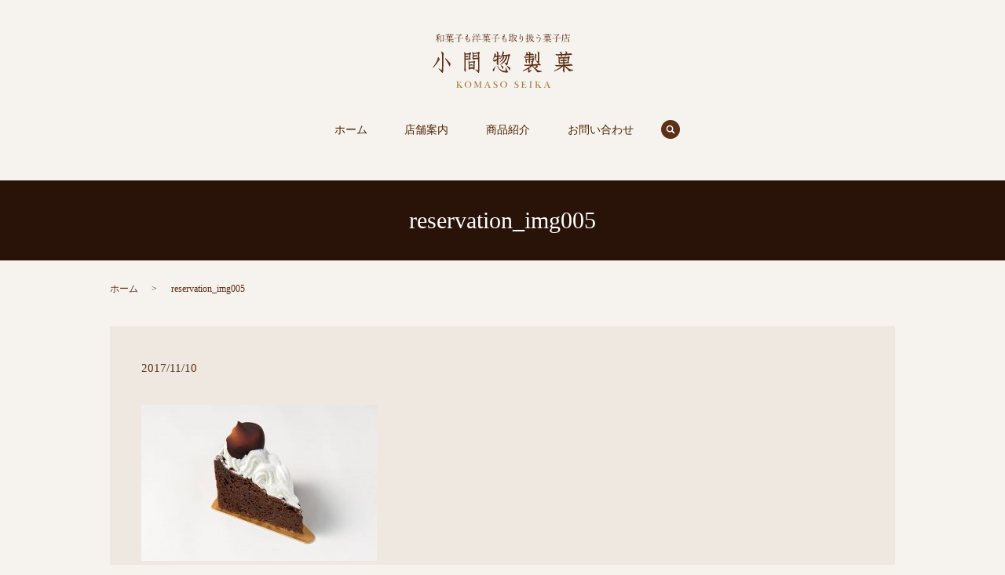

--- FILE ---
content_type: text/html; charset=UTF-8
request_url: https://www.komaso.jp/reservation_img005
body_size: 2536
content:
  <!DOCTYPE HTML>
<html lang="ja" prefix="og: http://ogp.me/ns#">
<head>
  <meta charset="utf-8">
  <meta http-equiv="X-UA-Compatible" content="IE=edge,chrome=1">
  <meta name="viewport" content="width=device-width, initial-scale=1">
  <title>&raquo; reservation_img005</title>
  <link rel='dns-prefetch' href='//s.w.org' />
<link rel='stylesheet' id='contact-form-7-css'  href='https://www.komaso.jp/wp-content/plugins/contact-form-7/includes/css/styles.css?ver=4.9.1' type='text/css' media='all' />
<script type='text/javascript' src='https://www.komaso.jp/wp-content/themes/komaso.jp_theme/assets/js/vendor/jquery.min.js?ver=4.8.25'></script>
<link rel='shortlink' href='https://www.komaso.jp/?p=47' />
  <link rel="stylesheet" href="https://www.komaso.jp/wp-content/themes/komaso.jp_theme/assets/css/main.css?1769655172">
  <script src="https://www.komaso.jp/wp-content/themes/komaso.jp_theme/assets/js/vendor/respond.min.js"></script>
  <script type="application/ld+json">
  {
    "@context": "http://schema.org",
    "@type": "BreadcrumbList",
    "itemListElement":
    [
      {
        "@type": "ListItem",
        "position": 1,
        "item":
        {
          "@id": "https://www.komaso.jp/",
          "name": "小間惣製菓（こまそうせいか）"
        }
      },
      {
        "@type": "ListItem",
        "position": 2,
        "item":
        {
          "@id": "https://www.komaso.jp/reservation_img005/",
          "name": "reservation_img005"
        }
      }
    ]
  }
  </script>


  <script type="application/ld+json">
  {
    "@context": "http://schema.org/",
    "@type": "LocalBusiness",
    "name": "",
    "address": "",
    "telephone": "",
    "faxNumber": "",
    "url": "https://www.komaso.jp",
    "email": "",
    "image": "https://www.komaso.jp/wp-content/uploads/",
    "logo": "https://www.komaso.jp/wp-content/uploads/logo.svg"
  }
  </script>
</head>
<body class="scrollTop">

  <div id="fb-root"></div>
  <script>(function(d, s, id) {
    var js, fjs = d.getElementsByTagName(s)[0];
    if (d.getElementById(id)) return;
    js = d.createElement(s); js.id = id;
    js.src = "//connect.facebook.net/ja_JP/sdk.js#xfbml=1&version=v2.9";
    fjs.parentNode.insertBefore(js, fjs);
  }(document, 'script', 'facebook-jssdk'));</script>

  <header>
    <div class="primary_header">
      <div class="container">
        <div class="row">
                    <div class="title">
                          <a href="https://www.komaso.jp/">
                <object type="image/svg+xml" data="/wp-content/uploads/logo.svg" alt="小間惣製菓（こまそうせいか）"></object>
              </a>
                      </div>
          <nav class="global_nav"><ul><li><a href="https://www.komaso.jp/">ホーム</a></li>
<li><a href="https://www.komaso.jp/shop">店舗案内</a></li>
<li><a href="https://www.komaso.jp/reservation">商品紹介</a></li>
<li><a href="https://www.komaso.jp/contact">お問い合わせ</a></li>

                <li class="gnav_search">
                  <a href="#">search</a>
  <div class="epress_search">
    <form method="get" action="https://www.komaso.jp/">
      <input type="text" placeholder="" class="text" name="s" autocomplete="off" value="">
      <input type="submit" value="Search" class="submit">
    </form>
  </div>
  </li>
              </ul>
              <div class="menu_icon">
                <a href="#menu"><span>メニュー開閉</span></a>
              </div></nav>        </div>
      </div>
    </div>
  </header>

  <main>
              <h1 class="wow" style="">
              reservation_img005            </h1>

    
    <div class="bread_wrap">
      <div class="container gutters">
        <div class="row bread">
              <ul class="col span_12">
              <li><a href="https://www.komaso.jp">ホーム</a></li>
                      <li>reservation_img005</li>
                  </ul>
          </div>
      </div>
    </div>
    <section>
      <div class="container gutters">
        <div class="row">
                    <div class="col span_12 column_main">
                  <article class="row article_detail">
      <div class="article_date">
        <p>2017/11/10</p>
      </div>
      <div class="row">
              <div class="col span_12">
          <p class="attachment"><a href='/wp-content/uploads/reservation_img005.jpg'><img width="300" height="199" src="/wp-content/uploads/reservation_img005-300x199.jpg" class="attachment-medium size-medium" alt="" srcset="https://www.komaso.jp/wp-content/uploads/reservation_img005-300x199.jpg 300w, https://www.komaso.jp/wp-content/uploads/reservation_img005-768x510.jpg 768w, https://www.komaso.jp/wp-content/uploads/reservation_img005.jpg 800w" sizes="(max-width: 300px) 100vw, 300px" /></a></p>
        </div>
            </div>

          </article>

    <div class='epress_pager'>
      <div class="epress_pager_prev">
        <a href="https://www.komaso.jp/reservation_img005" rel="prev">reservation_img005</a>      </div>
      <div class="epress_pager_next">
              </div>
    </div>
                </div>
                  </div>
      </div>
    </section>

  </main>
<section class="footer_logo_wrapper">
  <div class="container">
    <div class="row">
      <div class="col span_12">
        <figure>
          <img src="/wp-content/uploads/logo_ftr.png" alt="和菓子も洋菓子も取り扱う菓子店 小間惣製菓" class="pc-only">
          <img src="/wp-content/uploads/sp_logo_ftr.png" alt="和菓子も洋菓子も取り扱う菓子店 小間惣製菓" class="sp-only">
        </figure>
        <p>
          〒295-0012 千葉県南房総市千倉町南朝夷1209-1<br>
          TEL:<span class="tel">0470-44-2711</span><br>
          営業時間 :08:00〜18:30<br>
          定休日:木曜日
        </p>
      </div>
    </div>
  </div>
</section>
  <footer>
      <div class="row">
      <nav class="col span_7 pc-text-left"><ul><li><a href="https://www.komaso.jp/policy">プライバシーポリシー</a></li>
<li><a href="https://www.komaso.jp/sitemap">サイトマップ</a></li>
</ul></nav>      <div class="col span_5 pc-text-right sp-text-center copyright">
        <p>Copyright &copy; 小間惣製菓（こまそうせいか） All Rights Reserved.</p>
      </div>
    </div>
    <p class="pagetop"><a href="#top"></a></p>
  </footer>

  <script src="https://www.komaso.jp/wp-content/themes/komaso.jp_theme/assets/js/vendor/bundle.js"></script>
  <script src="https://www.komaso.jp/wp-content/themes/komaso.jp_theme/assets/js/main.js?"></script>

  <!-- twitter -->
  <script>!function(d,s,id){var js,fjs=d.getElementsByTagName(s)[0],p=/^http:/.test(d.location)?'http':'https';if(!d.getElementById(id)){js=d.createElement(s);js.id=id;js.src=p+'://platform.twitter.com/widgets.js';fjs.parentNode.insertBefore(js,fjs);}}(document, 'script', 'twitter-wjs');</script>

  <script src="https://d.line-scdn.net/r/web/social-plugin/js/thirdparty/loader.min.js" async="async" defer="defer"></script>

  <script type='text/javascript'>
/* <![CDATA[ */
var wpcf7 = {"apiSettings":{"root":"https:\/\/www.komaso.jp\/wp-json\/contact-form-7\/v1","namespace":"contact-form-7\/v1"},"recaptcha":{"messages":{"empty":"\u3042\u306a\u305f\u304c\u30ed\u30dc\u30c3\u30c8\u3067\u306f\u306a\u3044\u3053\u3068\u3092\u8a3c\u660e\u3057\u3066\u304f\u3060\u3055\u3044\u3002"}}};
/* ]]> */
</script>
<script type='text/javascript' src='https://www.komaso.jp/wp-content/plugins/contact-form-7/includes/js/scripts.js?ver=4.9.1'></script>
</body>
</html>


--- FILE ---
content_type: image/svg+xml
request_url: https://www.komaso.jp/wp-content/uploads/logo.svg
body_size: 23191
content:
<svg id="レイヤー_2" xmlns="http://www.w3.org/2000/svg" viewBox="0 0 179.4 69.3"><style>.st0{fill:#5d3019}.st1{fill:#a0773a}</style><path class="st0" d="M6.9 29.9c.1-.1.4.1.8.7.4.5.7 1 .9 1.6.2.5.2.9 0 1.1-.2.2-.7 1-1.5 2.2-.8 1.2-1.8 2.6-3 4.1-1.2 1.5-2.4 2.9-3.6 4-.2.2-.4.2-.5 0-.1-.1 0-.4.2-.6 1.4-1.9 2.5-3.6 3.4-5.1.9-1.5 1.7-3 2.2-4.3.5-1.3.8-2.4.8-3.3.1-.3.2-.4.3-.4zm4.1-7.2c.1-.2.5-.1 1 .4.5.4 1 .9 1.5 1.4.5.5.6.9.5 1.4-.2.6-.4 2.6-.4 5.8l-.1 10c0 3.4-.1 5.6-.2 6.4-.1.8-.3 1.4-.5 1.7-.4.4-.6.5-.8.3-.3-.3-.9-1-1.7-2-.8-1-1.7-2-2.6-2.9-.2-.1-.4-.4-.4-.5 0-.2 0-.3.2-.3s.5.1.7.2c1 .8 1.9 1.4 2.7 1.8.3.1.5 0 .6-.1.1-.2.2-.8.2-1.8.1-.9.1-2.4.2-4.3v-7.5c0-3.1-.1-5.1-.2-6.2-.1-1.1-.3-2.1-.7-2.9-.1-.5-.1-.8 0-.9zm8.5 11.8l2.7 3c.4.4.5 1 .4 1.6-.1.6-.3 1.3-.5 2s-.4.8-.7.5c-.3-.4-.5-.9-.8-1.5-.4-.9-.9-1.9-1.6-3.1-.6-1.2-1.6-2.6-2.8-4.3-.2-.2-.4-.5-.4-.8-.1-.2 0-.4.1-.5.2-.1.4-.1.5.1 1 .8 2 1.8 3.1 3zm22.8 14.1c0 .5-.3.5-.8-.1s-.8-1.2-1.1-1.7c-.2-.2-.2-.6-.1-1.1.1-.5.1-1.8.1-3.9V27.2c0-.9-.1-2-.2-3.2v-.5c.1-.2.2-.1.5.1.2.2.5.6.8 1.1.1.2.3.5.4.7.2 0 .4-.1.6-.1l1.8-.2 1.6-.2c.5-.1.8-.2 1-.4l.6-.6c.1-.2.4-.2.6 0 .2.2.6.5.8.8.3.3.3.7-.1 1-.3.3-.5.8-.6 1.4-.2 1.7-.3 3.2-.4 4.3l.8.8c.2.3.1.5-.2.6l-2.9.2c-1 .1-1.9.2-2.7.2-.3 0-.6.1-.8.1v3.1c0 5.6.1 8.9.2 9.7.1 1 .1 1.8.1 2.5zm3.6-22.1l-3.1.2h-.5c0 .2-.1.4-.1.6-.1.4-.2.9-.2 1.4h.5c.6-.1 1-.2 1.4-.4.4-.1.7-.1 1 .1.3.2.7.5.9.8.2.3.2.5-.2.5l-1.7.3c-.6.1-1.2.1-1.6.1H42v1.7h1l1.9-.1c.5-.1 1-.2 1.3-.3l.4-4.3c.1-.5-.1-.7-.7-.6zm7.4 18.9c-.1.3-.1.6-.2.8-.1.1-.3.1-.5-.1s-.5-.7-.8-1.1l-.1-.1-1.9.1c-.8-.1-1.4 0-2 0h-.5v.4c-.1 1-.3 1.3-.6.8-.4-.5-.7-1.1-.9-1.5-.1-.2-.2-.5-.1-.8.1-.2.1-.6.2-1.2.1-.5.1-1.4.1-2.5-.1-1.2-.1-2.3-.2-3.1s-.1-1.6-.2-2.3c-.1-.1 0-.2.2-.3.1-.1.3 0 .5.3.2.2.4.5.5.8 0 .1.1.2.1.2H48c.8-.1 1.6-.1 2.2-.1.7-.1 1-.1 1.1-.1.3-.1.6-.3.9-.6.3-.4.6-.4.9-.3.3.2.6.5.9.8.3.3.3.6.1.8-.1.1-.2.3-.3.5-.1.1-.2.8-.2 2.1 0 1.2-.1 2.5-.1 4 0 1.3-.1 2.2-.2 2.5zm-6-7.4c0 .5 0 1 .1 1.6h.6c.6-.1 1-.2 1.4-.4.4-.1.7-.1 1 .1.3.2.6.5.8.8.2.3.2.5-.2.5-.6 0-1.2.1-1.8.1l-1.7.1h-.2v2.4h1.1c.6-.1 1.1-.2 1.5-.4.4-.1.8-.1 1.1.2.1.1.4.3.5.5.1-.1.2-.4.2-.7.1-.5.1-1.4.2-2.7.1-1.2.1-2.1.1-2.7 0-.6-.4-.8-1.3-.6-1.2.1-2.5.2-3.6.2.1.5.2.7.2 1zm3.2-14.5c0-.1 0-.3.2-.3.2-.1.3.1.5.3.2.2.4.5.5.8.1.1.2.3.3.4.3 0 .7-.1 1.3-.1l3.2-.3c.5 0 1-.2 1.2-.5l.7-.7c.2-.1.4-.1.7.1.3.2.7.5.9.7.2.3.3.5.2.7l-.5.7c-.2.3-.3.8-.3 1.6 0 1.5.1 3.6.1 6.4l.1 8.8c0 3-.1 5.2-.2 6.3-.1.7-.2 1.2-.4 1.5-.2.3-.3.4-.5.3-.1-.1-.3-.2-.4-.3-.8-1.1-1.9-2.3-3.3-3.5-.3-.2-.4-.5-.3-.6.1-.1.3-.2.5-.1.8.4 1.5.7 2.2.9.2.1.4.1.5 0 .1-.1.2-.4.3-.9V39c0-1.9-.1-4.1-.1-6.6h-1.5c-.5 0-.9.1-1.2.1-.6.1-1.1.1-1.4.1-.3 0-.6.1-.7.1-.2 0-.5.1-.8.1-.1.8-.3 1-.6.5-.4-.5-.7-1.1-.9-1.6-.1-.2-.1-.4-.1-.6.1-.2.1-.5.2-1 0-.4.1-1.2.1-2.1 0-1-.1-1.9-.2-2.6-.1-.7-.2-1.4-.3-1.9zm2.4 5.8h-.6v1.9h.5l.7-.1c.3 0 .8 0 1.4-.1l1.3-.1c.5 0 .8-.1.9-.1.2 0 .5-.1.7-.2v-4.4c0-.4-.3-.7-.8-.6l-3.6.3c-.5 0-.9.1-1.2.1v1.7h1.6c.5-.1 1-.2 1.4-.3.4-.1.7-.1 1 .1.3.2.6.5.8.9.2.3.2.5-.2.5-.7 0-1.4.1-2.1.1l-1.8.3zm30.8 11.1c0 .4-.2.5-.4.3s-.6-.7-1.1-1.4c-.5-.8-.6-1.3-.4-1.6.1-.2.2-.6.2-1.2V34c-.4.2-.7.4-.9.6-.6.4-1.1.6-1.4.9-.4.2-.9.2-1.5-.1-.5-.3-1-.6-1.2-.8-.2-.2-.2-.4 0-.5.2-.1.7-.3 1.4-.5s1.6-.5 2.5-.8l1.1-.4c0-.6.1-1.2.1-1.8v-1c-.6.1-1.2.1-1.6.2-.5 0-.9.1-1.1.1l-.5.9c-.5.8-1 1.7-1.6 2.3-.1.1-.2.2-.3.1-.1-.1-.1-.3 0-.5.5-1.1.9-2.2 1.2-3.1.2-.9.4-1.8.6-2.6.1-.8.1-1.4.1-1.8 0-.2 0-.3.1-.3.1-.1.4.1.7.4.4.4.7.8 1 1.1.3.4.3.7.2.9-.1.1-.4.5-.6 1 .5-.1 1.2-.2 2-.3v-2.4c0-.5 0-.9-.1-1.2-.1-.4-.2-.7-.4-1-.1-.4-.2-.6-.1-.7.1-.1.3-.1.6.1.3.1.7.5 1.2.9s.7.8.6 1.1c-.1.4-.2.9-.2 1.3v1.7h.3l.9-.2c.4-.1.8 0 1.1.4.4.3.7.7.9 1 .2.3 0 .5-.5.4h-.5l-1.3.1-.9.1v2.3l1.6-.6c.2-.1.4-.2.6-.2.2 0 .3.1.2.3 0 .2-.2.3-.4.4-.8.5-1.5.9-2.1 1.3V39c-.1.6-.1 1.1-.1 1.4zm-5 6.2c-.1.3-.4.6-.5.8l-.5.6c-.3.3-.5.2-.7-.4-.1-.5-.2-1-.2-1.5s.1-.8.3-1c.2-.1.5-.3.7-.5.2-.2.5-.5.7-.9.2-.3.5-.7.6-1 .1-.2.3-.4.3-.6.1-.1.2-.3.3-.5.1-.1.3-.1.3 0 .1.2 0 .5-.1.8-.1.4-.4 1.4-.9 3.1.1.5-.1.8-.3 1.1zm4-5.3c.1-.1.3 0 .5.3 1 1.9 2.2 3.3 3.4 4.1 1.2.8 2.4 1.4 3.5 1.6 1.1.2 1.9.3 2.3.3.5-.1.8-.1.8-.2.1-.1.1-.4.1-.9l-.3-3c-.1-.3-.1-.5.1-.5s.3.1.4.3c1 2.3 1.8 3.8 2.3 4.6.5.8.8 1.3.7 1.4-.1.1-.6.3-1.6.4-.9.1-2.3 0-3.9-.3s-3.2-1.2-4.8-2.5c-1.5-1.3-2.8-3.1-3.7-5.3 0 0 0-.2.2-.3zm12.9-2c-.4.8-.7 1.3-.8 1.5-.2.2-.3.3-.4.3s-.3-.3-.6-.9c-.4-.6-.9-1.4-1.6-2.4-.4-.4-.5-.6-.4-.8.1-.1.3-.1.6.1.8.2 1.3.3 1.5.3h.4c.1 0 .2-.1.2-.3.1-.2.2-.5.4-.9.1-.4.5-1.4.8-2.8.3-1.4.7-2.8.9-4.3 0-.4-.3-.5-.8-.5s-1 .1-1.5.1c.1.2.3.5.5.9.3.6.4 1 .2 1.2-.2.2-.5.6-.7 1.4-.3.7-.8 1.4-1.4 2.3-.6.8-1.2 1.6-1.9 2.2-.6.6-1.4 1.2-2.2 1.8-.8.5-1.6 1-2.3 1.4-.2.1-.4.1-.4 0-.1-.1-.1-.3.1-.5.6-.5 1.3-1 2-1.8.8-.7 1.5-1.5 2.2-2.3.6-.8 1.2-1.8 1.7-2.7.5-.9.8-1.8 1-2.5.1-.5.1-1 .1-1.4-.6 0-1.2.1-1.8.1h-.5c.1.4.3.8.5 1.3s.1.9-.2 1.2c-.1.1-.4.5-.8 1s-.7 1-1.1 1.5c-.4.5-.9 1-1.4 1.4-.6.5-1.2.9-1.9 1.3-.2.1-.3.2-.4.2-.1 0-.2-.1-.2-.2s.1-.3.2-.4c.6-.6 1.3-1.3 1.7-1.9.5-.6 1-1.3 1.4-2 .4-.7.8-1.4 1-2.2.1-.5.3-.9.4-1.3l-1 .1c-.1.2-.2.4-.4.6-.7 1-1.5 2-2.2 2.8-.1.1-.3.1-.4 0-.1-.1-.1-.3 0-.5.8-1.3 1.4-2.6 1.9-3.7.4-1.1.8-2.1 1.1-3.1.2-.9.4-1.7.3-2.3 0-.2.1-.3.1-.4.1-.1.4.1.7.5.4.4.7.8.9 1.3.3.4.3.8.1 1-.1.1-.5.7-.9 1.5-.2.2-.3.5-.5.7.4 0 .9-.1 1.5-.1l4-.2c.7 0 1.2-.1 1.4-.3.2-.2.4-.5.6-.6.2-.2.5-.1.7.1.3.2.6.5.8.8.3.3.3.6 0 .9-.3.2-.7 1.4-1.2 3.5s-1 3.7-1.3 4.8c-.1 1.5-.4 2.5-.7 3.2zm-6.9 1.9c.5.2.9.5 1.1.7.4.3.5.8.4 1.4-.1.5-.2 1-.3 1.3-.1.3-.2.5-.3.5-.1 0-.3 0-.3-.1-.1-.1-.2-.3-.3-.4-.3-.6-.6-1.2-.8-1.8-.3-.6-.7-1.1-1-1.6-.1-.1-.1-.2-.2-.4 0-.1 0-.2.1-.3.1-.1.2-.1.4 0 .3.2.7.4 1.2.7zm8.5 1.1c.6.3 1 .6 1.3.8.3.3.5.7.5 1.1 0 .4 0 .9-.1 1.4-.1.5-.2.9-.3 1.1-.1.2-.4.1-.7-.3-.3-.7-.7-1.5-1.2-2.2-.5-.7-1-1.5-1.6-2.2-.2-.2-.3-.4-.3-.5 0-.2.1-.3.2-.4.1 0 .3 0 .5.1.5.4 1.1.8 1.7 1.1zm26.4 1.9c0 .6-.1 1.4-.1 2.5 0 .3.1.5.2.5s.4 0 .7-.2c.3-.2.9-.6 1.7-1 .2-.2.4-.2.5 0 .1.2.1.3-.1.5-.5.6-1.1 1.2-1.7 1.8l-1.3 1.3c-.1.2-.4.2-.7.1-.3-.1-.6-.4-.8-.7-.2-.2-.3-.4-.2-.6.2-.3.4-.7.4-1.3V45c-2 1.1-4.2 2.1-6.4 2.8h-.5c-.2 0-.2-.2-.2-.4.1-.2.2-.3.4-.4 2.3-1 4.3-2.1 6.1-3.3 1.3-.8 2.4-1.8 3.3-2.7-.7 0-1.5.1-2.2.1l-3.8.2c-.4.1-.9-.1-1.2-.4l-.8-.8c-.2-.2-.3-.4-.2-.4.1-.1.3-.1.6-.1s.8.1 1.3.1c1.6 0 3.2-.1 4.7-.2 1.2-.1 2.2-.1 3.1-.2l-.2-1.5c-.1-.4-.2-.7-.2-.8 0-.1 0-.3.1-.3.1-.1.4 0 .8.3s.7.6 1 .9c.3.3.4.6.3.9v.1c0 .1-.1.2-.1.3l5.9-.4c.4-.1.8-.1 1.2-.2-.1 0-.2-.1-.3-.2-.8-1.1-1.7-2.2-2.6-3.3-.1-.1-.1-.3 0-.4.1-.1.2-.1.4 0 .4.1.7.2 1 .3.2.1.4.1.5.1.1 0 .3-.2.3-.5v-8.5c0-1.2-.1-2-.3-2.5-.2-.4-.2-.8-.2-.9s.3-.1.8.2c.4.3.8.6 1.3 1 .4.4.5.8.3 1.1-.2.4-.3 1.4-.3 2.8v5c0 1.9 0 3.2-.1 4 0 .7-.2 1.3-.4 1.7l.5-.1h.6c.2 0 .5.2.7.4.2.2.5.6.7.9.2.3.2.5.1.6-.1.1-.3.1-.4.1-1.3 0-2.6.1-3.9.1 0 .1.1.2.1.3.1.5.3 1 .3 1.4.1.3-.1.6-.4.8-.1.1-.6.3-1.3.7-.4.2-.8.5-1 .6.6.5 1.1 1 1.6 1.4 1 .9 2.2 1.5 3.5 1.6.7.1 1.3.3 1.9.4.3.1.6.2.8.4s.1.4 0 .5c-.2.2-.4.3-.7.3-1.3.1-2.8.3-4.2.5-.4.1-.7-.1-1-.4-1.9-2.4-4-4.9-6.3-7.5-1.2 1.1-2.4 1.9-3.6 2.7zm-.4-13.6l-2.6.2c-1 .1-1.8.1-2.3.2-.4.1-.8-.1-1-.3-.2-.3-.5-.5-.7-.7-.2-.1-.2-.3-.1-.4.1-.1.3-.1.5-.1l.9.1s0-.1.1-.1c.5-.9.8-1.7 1.1-2.5.3-.7.5-1.4.7-2 .1-.6.1-1.1.1-1.5 0-.2.1-.3.1-.3.1-.1.3.1.6.5.3.3.6.7.8 1.1.2.4.3.7.1.8-.1.1-.3.3-.5.6h.5c.5-.1 1.1-.1 1.8-.2v-.4c0-.4-.1-.7-.2-1.1-.1-.3-.2-.7-.3-1.1-.1-.4-.1-.7.1-.8.1-.1.4 0 .7.3.3.3.7.7 1.2 1.1.5.5.5.9.3 1.3-.1.1-.2.3-.2.5.4 0 .9-.1 1.3-.1.4-.1.8-.2 1.1-.2.3-.1.8.1 1.1.4.3.3.7.7.9 1 .2.3 0 .5-.5.4h-.6l-1.5.1-2 .1v1.6l2.4-.2c.5-.1.9-.2 1.2-.2h.5c.2 0 .4.1.6.4.2.2.4.5.5.7.2.2.2.4.1.5-.1.1-.2.1-.3.1l-2.9.2-2.1.1v1.4l1.9-.1c.5 0 .8-.1 1-.4l.5-.6c.1-.1.4-.1.7.1.3.2.6.5.8.8.2.3.2.6 0 .8-.2.2-.4.6-.5 1-.1.4-.2 1-.4 1.6-.1.7-.3 1.2-.5 1.7s-.4.7-.4.8-.1.1-.2.1-.3-.2-.5-.6c-.2-.4-.8-1.1-1.6-2.2-.2-.2-.3-.4-.2-.5.1-.1.3-.1.5 0 .4.2.8.4 1 .4.2.1.3.1.3.1s.1 0 .1-.1c0 0 .1-.1.1-.3 0-.1.1-.5.2-1 .1-.4-.2-.6-.8-.6l-2.2.1v.8c0 .7 0 1.5-.1 2.3 0 .8-.1 1.3-.1 1.4-.1.4-.3.5-.5.5s-.4-.3-.6-.8l-.7-1.4c-.1-.2 0-.4.1-.6.1-.2.2-.6.2-1.2 0-.3.1-.7.1-1-1.2.1-2.1.2-2.7.2v1.5c0 .3.1.6.1 1V37c0 .6-.2.7-.5.4-.2-.3-.6-.9-1.1-1.8-.1-.1-.1-.3 0-.4.1-.2.1-.5.1-1 0-.4-.1-.8-.1-1.1 0-.4-.1-.8-.1-1.2-.1-.3 0-.5.1-.6.1-.1.3 0 .5.3.1.2.2.5.3.6l3.5-.2v-1.4zm-.2-1.4h.2v-1.6l-1.4.1c-1.1.1-1.8.1-2 .1l-.3.4c-.4.5-.9 1-1.2 1.4l2.3-.2c1.1 0 1.8-.1 2.4-.2zm8.4 13.6c.5-.6.9-1.1 1-1.4.1-.2.2-.4.3-.5l-4.7.1c1 1.1 1.9 2 2.6 2.7.2-.2.5-.6.8-.9zm-.6-15.6c0-.3-.1-.6-.1-.7-.1-.1-.1-.3-.1-.4-.1-.5.1-.7.4-.5.3.2.7.6 1.2 1 .4.4.6.8.4 1.2-.1.2-.1.5-.1.7 0 .2-.1.5-.1.8s-.1.7-.1 1.2c0 .7-.1 1.3-.1 1.7v2c-.1.2-.2.2-.4.1-.2-.2-.5-.5-.7-.9-.3-.4-.5-.7-.5-.9 0-.1 0-.2.1-.4.1-.1.1-.4.1-.8v-4.1zm39.8.4l-.4.7c-.3.5-.5 1-.7 1.2-.1.2-.3.4-.4.5.9-.1 1.9-.1 2.7-.2.5-.1.9-.2 1.1-.4l.6-.6c.1-.2.4-.2.7 0 .3.2.6.6.9.9.3.4.3.8-.1 1.1-.3.4-.6.9-.7 1.5-.2 1.6-.4 3-.5 3.9.3.2.5.5.8.9.3.4.2.6-.2.6-1.6 0-3.2.1-4.9.2h-1.1v1.7l6-.4c.8-.1 1.6-.2 2.2-.4h.7c.2 0 .4.2.7.5.2.2.5.6.7.9.1.4.2.6.1.7-.1.1-.3.1-.4.1l-4.9.1c-1.1 0-2.3 0-3.5.1.2.3.6.6 1 .9.8.7 1.6 1.3 2.1 1.8 1 .9 2.1 1.5 3.4 1.8.7.1 1.6.3 2.5.4.2 0 .5.1.6.2.1.2.1.3 0 .5s-.3.3-.5.3c-1.4.3-2.6.6-3.5.8-.6.1-1.1 0-1.4-.2-1.5-1.6-3.4-3.7-5.7-6V44c0 2.9 0 4.6-.1 5.1 0 .3-.1.5-.2.6-.1.1-.4-.1-.7-.6-.3-.4-.6-.9-.9-1.5-.3-.5-.3-.9-.2-1.2.2-.2.3-.8.3-1.6v-3c-1.1 1-2.4 2-4 3-2.2 1.3-4.5 2.4-7 3.2-.1.1-.3.1-.5.1s-.2-.2-.2-.4c.1-.2.2-.3.4-.4 2.2-1 4.3-2.1 6-3.3 1.1-.8 2.2-1.6 3-2.5l-1.6.1c-1.7.1-3.1.1-3.9.2-.5.1-.9-.1-1.3-.4l-.8-.8c-.2-.2-.3-.4-.2-.5.1-.1.3-.1.6-.1l1.4.1c1.6 0 3.3-.1 4.9-.2l3.3-.2V38l-2 .1-2.2.1c-.1.7-.2.8-.5.4-.4-.5-.8-1.1-1-1.6-.1-.2-.1-.4-.1-.6 0-.2.1-.5.1-1v-2c-.1-1-.2-1.8-.3-2.5-.1-.7-.2-1.3-.3-1.8 0-.1 0-.3.2-.3.1-.1.4 0 .5.3.1.2.4.6.5.8.1.1.2.2.2.3.6 0 1.5 0 2.6-.1 1.3-.1 2.6-.2 3.9-.2h.5l-.1-.1c-.1-.2 0-.4.1-.7l.4-1.7c-.5 0-.9 0-1.4.1l-2.6.1c.1 1.2.1 1.9 0 2.2-.1.3-.3.4-.5.2s-.5-.5-.8-.9c-.3-.4-.4-.9-.3-1.3v-.1h-.6c-1.6.1-2.9.1-3.7.2-.5.1-.9-.1-1.3-.4-.4-.3-.7-.6-.8-.8-.2-.2-.3-.4-.2-.5.1-.1.3-.1.6-.1l1.4.2 4.4-.2v-.2c-.1-.3-.1-.7-.2-.9l-.2-.6c-.2-.4-.4-.8-.4-1.2-.1-.3 0-.5.2-.4.2 0 .8.3 1.5.7.7.4 1 .8 1 1.3-.1.2-.1.5-.1 1v.3c.8 0 1.6-.1 2.2-.1.8-.1 1.6-.1 2.3-.1.1-.5.1-.9.2-1.3 0-.7 0-1.1-.1-1.5v-.6c0-.2.1-.2.3-.2.1.1.6.4 1.2 1.1.7.6.9 1.2.6 1.6-.1.1-.3.3-.4.6l2.3-.2c.8-.1 1.5-.2 2.1-.4h.6c.2 0 .5.2.7.5.2.2.4.5.7.9.2.4.2.6.1.7-.1.1-.3.1-.4.1l-4.6.1c-1 .2-1.8.2-2.5.3zm-3.9 5.7v-1.7l-1.6.1-2.9.2v.3c0 .7.1 1.6.2 2.5 0 .7.1 1.3.1 2 1 0 2.3-.1 3.9-.1h.3v-1.7c-.2 0-.5.1-.7.1-.4 0-.8.1-1 .1-.6.1-1 0-1.3-.3-.2-.2-.5-.6-.8-.9-.2-.3-.1-.4.4-.4.7 0 1.4 0 2-.1.6 0 1.1-.1 1.4-.1zm1.5 1.5v1.7c1-.1 1.9-.1 2.7-.1.4-.1.9-.1 1.3-.3l.4-4c.1-.4-.2-.6-.8-.6l-3.6.2v1.6h.2c.6 0 1.1-.1 1.4-.2.4-.1.7 0 1 .2.2.2.5.5.8.9.3.3.1.5-.5.6-.6.1-1.2.1-1.8.1-.5-.1-.8-.1-1.1-.1zM5.4 4.2H3.9l-.1-.4h2.4v-2c-1.4.3-2 .4-2.1.4-.1 0-.2 0-.2-.1s0-.1.7-.3C6.1 1.3 7.2.8 8.3.2l.8.6c.1.1.1.2.1.3 0 .1-.1.2-.3.2h-.3c-.8.2-1 .2-1.6.4v2.2h.9l.6-.7.8.6c.1 0 .2.1.2.2s-.1.2-.3.2H7v1.3c1.1.4 1.7 1 1.7 1.5 0 .3-.3.6-.5.6-.2-.1-.2-.1-.4-.8-.2-.3-.5-.7-.8-1v4.9c0 .1-.1.2-.2.2s-.4.1-.4.1c-.1 0-.1 0-.1-.2V6.3c-.6.7-.9 1-1.5 1.6-.6.6-.9.9-1 .9 0 0-.1 0-.1-.1 0 0 .1-.2.3-.4 1-1.2 1.7-2.5 2.1-4.1h-.7zm5.3-1.8h2.5l.4-.5.8.7c.1.1.2.2.2.3s0 .2-.2.2l-.2.1v6.4c0 .2 0 .2-.2.3s-.3.1-.4.1c-.2 0-.2-.1-.2-.2v-1h-2.6v1.5c0 .2-.3.4-.6.4-.1 0-.2-.1-.2-.2V1.8l.7.6zm2.6 6.1V2.7h-2.6v5.8h2.6zm5-.9c-.7 0-1.1 0-2.2.1l-.1-.4 2.4.1h2.8V6.1h-2.3v.4c0 .2-.3.3-.6.3-.1 0-.1 0-.1-.1V2.6l.8.5h.4V1.9h-3.3l-.1-.4h3.4V0l.9.1c.2 0 .3.1.3.2s-.1.2-.2.2l-.3.2v.9h2.3V0l.9.1c.1 0 .2.1.2.2s-.1.2-.2.2l-.3.2v.9h2l.7-.8 1 .7c.1 0 .1.1.1.2s-.1.2-.1.2h-3.6v1.2h.9l.3-.5.7.7c.1.1.1.1.1.2 0 0 0 .1-.1.1l-.3.1v2.6c0 .2-.2.3-.6.3-.1 0-.1 0-.1-.1v-.4h-2.3v1.2H25l.7-.7 1 .8c.1 0 .1.1.1.2s0 .1-.1.1h-4.6c1.1 1.1 2.7 1.8 5 2.3l-.1.1-.4.3-.4.4c-2-.7-3.1-1.5-4.4-3v2.8c0 .2 0 .3-.2.3-.1 0-.3.1-.3.1-.1 0-.2-.1-.2-.2V8.1c-.7.6-2 1.5-2.8 1.9-.7.4-1.6.8-1.8.8-.1 0-.1 0-.1-.1s0-.1.1-.1c1.4-.6 3.1-1.9 4-3h-2.2zm2.8-3.1V3.4h-2.3v1.1h2.3zm0 1.3v-1h-2.3v1.1h2.3zm1.4-2.7V1.9h-2.3v1.2h2.3zm1.6 1.4V3.4h-2.3v1.1h2.3zm0 1.3V4.7h-2.3v1.1h2.3zm3.8-.3c1.2.1 1.7.1 2.4.1h2.6V3.3l.7.1c.8-.9 1.2-1.3 1.7-2h-5.6l-.2-.4c1.1 0 1.5.1 2.1.1h3.8l.6-.6 1 .8c.1.1.2.2.2.3 0 .1-.1.2-.4.2h-.6c-1 .9-1.2 1-2.2 1.7.1.1.2.1.2.2s-.1.2-.2.3l-.1.1v1.5H37l.8-.9 1.1.8c.1 0 .1.1.1.2s-.1.1-.2.1h-4.9V10c0 .3-.1.4-.4.6-.3.2-.4.2-.5.2-.1 0-.2-.1-.2-.3v-.2l-.3-.1-1.1-.3v-.2h1.3c.3 0 .3 0 .3-.3V5.9h-2.6c-.5 0-.9 0-2.2.1l-.3-.5zM44 6.7c.3 0 .5 0 .6-.1h.1s.2.1.3.3c.1.1.1.2.1.3 0 .2-.2.3-.5.3-.5 0-.8 0-1.3-.1V8c0 1.2.6 1.9 1.7 1.9 1 0 1.6-.6 1.6-1.5 0-.7-.2-1.4-.6-1.9-.2-.2-.6-.7-.8-.9-.1 0-.1-.1-.1-.1s0-.1.1-.1.6.3.9.6c.9.8 1.4 1.6 1.4 2.5 0 1.2-.9 2-2.3 2-.6 0-1.2-.2-1.7-.6-.4-.4-.7-1-.7-1.8 0-.3 0-.5.1-.9-.8-.2-1.2-.6-1.2-1.1 0-.4.2-.8.6-1.1.2-.2.5-.3 1.2-.7 0-.1 0-.2.1-.3-.9-.3-1.2-.4-1.5-.8-.2-.2-.2-.4-.2-.7 0-.1 0-.1.1-.1 0 0 .1 0 .1.1 0 .3.7.6 1.7.9 0-.1.1-.3.1-.5 0-.1 0-.2.1-.3v-.7c0-.5-.2-.8-.7-.9 0-.1.4-.2.6-.2.2 0 .6.2.8.4.3.2.4.4.4.6 0 .2 0 .3-.3.8-.2.5-.3.7-.5 1.1h.5c.2 0 .2 0 .3.2.1.1.2.3.2.4 0 .2-.1.2-.4.2-.3 0-.5 0-1 .2-.3 1.3-.3 1.3-.4 2.1.2-.1.3-.1.5-.1zm-.5-1.9c-.8.5-1.1.8-1.1 1.2 0 .3.2.4.7.6.1-.3.3-1.3.4-1.8zm7 2.7l.9.1 2.8-5.7.2.1-.4 1h3.6c.4-1.1.6-1.8.9-2.8l1 .4c.1 0 .2.1.2.2s-.1.2-.2.2l-.2.1c-.6.8-.7 1-1.3 1.9h1.4l.6-.7.8.6c.2 0 .2.1.2.2s-.1.2-.2.2h-3.3v2.1h1.6l.6-.7.8.6c.1.1.1.1.1.2s-.1.1-.2.1h-3v2.1h2l.9-.7.9.7c.1.1.1.1.1.2s0 .1-.2.1h-3.6v2.5c0 .2-.3.4-.6.4-.1 0-.2-.1-.2-.2V8h-1.3c-.7 0-1.2 0-2.2.1l-.2-.4c1.2.1 1.7.1 2.4.1h1.3V5.6H54l-.2-.4c.9 0 1.2.1 2.1.1h.8v-2h-2.8l-1.7 4.5c-.1.2-.1.4-.1.6 0 .2 0 .2.2 1.2v.4c0 .5-.2.7-.6.7-.2 0-.3 0-.4-.2-.1-.1-.1-.3-.1-.4 0 0 .1-.4.2-1v-.3c0-.3-.1-.6-.2-.8-.1-.1-.2-.2-.7-.4v-.1zm0-4.4c.6.1.9.2 1.3.5.3.3.5.6.5.9 0 .3-.2.5-.5.5-.1 0-.3-.1-.3-.2s0-.1-.3-.8c-.1-.4-.3-.6-.7-.9zm.9-2.7c.7.1 1 .2 1.4.5.3.2.5.6.5.9 0 .3-.2.5-.5.5-.1 0-.2 0-.3-.1-.1-.1-.1-.1-.3-.7-.1-.3-.4-.6-.8-.9V.4zm3.2-.2c1.2.4 2 1.2 2 1.9 0 .3-.2.6-.5.6-.1 0-.2 0-.3-.1-.1-.1-.1-.1-.3-1-.1-.4-.4-.9-.9-1.3V.2zm10.5 7.4c-.7 0-1.1 0-2.2.1l-.1-.4 2.4.1H68V6.1h-2.3v.4c0 .2-.3.3-.6.3-.1 0-.1 0-.1-.1V2.6l.9.5h.4V1.9H63l-.1-.4h3.4V0l.9.1c.2 0 .3.1.3.2s-.1.2-.2.2l-.3.2v.9h2.3V0l.9.1c.1 0 .2.1.2.2s-.1.2-.2.2l-.2.2v.9h2l.7-.8 1 .7c.1 0 .1.1.1.2s-.1.2-.1.2H70v1.2h.9l.3-.5.7.7c.1.1.1.2.1.2s0 .1-.1.1l-.3.1v2.6c0 .2-.2.3-.6.3-.1 0-.1 0-.1-.1v-.4h-2.3v1.2h3.2l.7-.7 1 .8c.1 0 .1.1.1.2s0 .1-.1.1H69c1.1 1.1 2.7 1.8 5 2.3l-.1.1-.4.3-.4.4c-2-.7-3.1-1.5-4.4-3v2.8c0 .2 0 .3-.2.3-.1 0-.3.1-.3.1-.1 0-.2-.1-.2-.2V8.1c-.7.6-2 1.5-2.8 1.9-.7.4-1.6.8-1.8.8-.1 0-.1 0-.1-.1s0-.1.1-.1c1.4-.6 3.1-1.9 4-3h-2.3zm2.8-3.1V3.4h-2.3v1.1h2.3zm0 1.3v-1h-2.3v1.1h2.3zm1.4-2.7V1.9H67v1.2h2.3zM71 4.5V3.4h-2.3v1.1H71zm0 1.3V4.7h-2.3v1.1H71zm3.8-.3c1.2.1 1.7.1 2.4.1h2.6V3.3l.7.1c.8-.9 1.2-1.3 1.7-2h-5.6l-.2-.4c1.1 0 1.5.1 2.1.1h3.8l.6-.6.9.8c.1.1.2.2.2.3 0 .1-.1.2-.4.2H83c-1 .9-1.2 1-2.2 1.7.2.1.2.2.2.3 0 .1-.1.2-.2.2l-.1.1v1.5h3.1l.8-.9 1.1.8c.1 0 .1.1.1.2s-.1.1-.2.1h-4.9V10c0 .3-.1.4-.4.6-.3.2-.4.2-.5.2-.1 0-.2-.1-.2-.3v-.2l-.3-.1-1.1-.3v-.2h1.3c.3 0 .3 0 .3-.3V5.9h-2.6c-.5 0-.9 0-2.2.1l-.2-.5zm16 1.2c.3 0 .5 0 .6-.1h.1s.2.1.3.3c.2 0 .2.1.2.2 0 .2-.2.3-.5.3-.5 0-.8 0-1.3-.1v.6c0 1.2.6 1.9 1.7 1.9 1 0 1.6-.6 1.6-1.5 0-.7-.2-1.4-.6-1.9-.2-.2-.6-.7-.8-.9-.1 0-.1-.1-.1-.1s0-.1.1-.1.6.3.9.6c.9.8 1.4 1.6 1.4 2.5 0 1.2-.9 2-2.3 2-.6 0-1.2-.2-1.7-.6-.4-.4-.7-1-.7-1.8 0-.3 0-.5.1-.9-.8-.1-1.2-.4-1.2-.9 0-.4.2-.8.6-1.1.2-.2.5-.3 1.2-.7 0-.1 0-.2.1-.3-.9-.3-1.2-.4-1.5-.8-.2-.2-.2-.4-.2-.7 0-.1 0-.1.1-.1 0 0 .1 0 .1.1 0 .3.7.6 1.7.9 0-.1.1-.3.1-.5 0-.1 0-.2.1-.3.1-.5.1-.7.1-.9 0-.5-.2-.8-.7-.9 0-.1.4-.2.6-.2.2 0 .6.2.8.4.3.2.4.4.4.6 0 .2 0 .3-.3.8-.2.5-.3.7-.5 1.1h.5c.2 0 .2 0 .3.2.1.1.2.3.2.4 0 .2-.1.2-.4.2-.3 0-.5 0-1 .2-.3 1.3-.3 1.3-.4 2.1h.3zm-.5-1.9c-.8.5-1.1.8-1.1 1.2 0 .3.2.4.7.6.1-.3.3-1.3.4-1.8zm6.9 3.5c.7 0 .8 0 1.3-.1v-7h-1.1l-.1-.4h5.4l.7-.8.9.8c.1 0 .1.1.1.2s0 .1-.1.1H102v1.2h4.3l.4-.5.9.8c.1.1.1.1.1.2s-.1.2-.2.2l-.3.1c-.5 1.6-1.2 3.2-1.9 4.3.6.8 1.6 1.4 2.8 2-.6.3-.8.4-1 .8-1-.7-1.5-1.2-2.3-2.2-.6.8-1.3 1.5-2.1 2-.3.2-.5.3-.6.3-.1 0-.1 0-.1-.1 0 0 0-.1.1-.1.8-.6 1.6-1.6 2.3-2.7-.7-1.1-1.1-2.6-1.4-4.9h-1.2v7.8c0 .2 0 .2-.2.3-.2.1-.3.1-.4.1s-.2 0-.2-.2V8c-1.4.6-1.9.7-3.1 1.1v.2c0 .2-.1.3-.2.3s-.1 0-.2-.1l-.3-1.2zm4.1-5.1v-2h-2v1.9h2zm0 2.2v-2h-2v2h2zm-2 2.6c.8-.2 1-.2 2-.4V5.7h-2V8zm4.4-5.3c.2 1.8.8 3.5 1.3 4.2.6-1.2 1.1-2.8 1.5-4.2h-2.8zm9 1.5c-.4.7-.6 1.4-.6 2 0 .2 0 .5.1.6V7c0 .3-.2.5-.4.5-.4 0-.7-.8-.7-1.9 0-.8.1-1.5.4-2.6.2-.9.3-1.2.3-1.4 0-.3-.4-.6-.8-.7h-.1c0-.1.4-.2.7-.2.3 0 .6.1.9.4.2.2.3.3.3.5s0 .3-.3.6c-.5.6-1 2.2-1 2.9 0 .1 0 .2.1.2s.1-.1.2-.2c.1-.3.5-1 .7-1.2.4-.6.9-.9 1.4-.9 1 0 1.6 1.1 1.6 3.1 0 1.9-.9 3.4-2.4 4.2-.5.3-1.3.5-1.6.5-.1 0-.2-.1-.2-.2l.1-.1c.5 0 1.2-.4 1.7-.8 1.1-.9 1.6-2.2 1.6-4 0-1.6-.3-2.4-.9-2.4-.3 0-.7.3-1.1.9zm8 1.8V3.3H119l-.1-.3h1.8V.1l.9.1c.2 0 .3.1.3.3 0 .1-.1.2-.2.3l-.3.2v2h.3l.7-.7.8.7.1.1c0 .1 0 .1-.1.1h-1.8v2.4l2-.8.1.2-2.1 1.2v3.9c0 .3-.1.4-.4.7-.2.1-.3.2-.3.2-.1 0-.2-.1-.2-.2 0-.2-.1-.2-.3-.3l-1.1-.3v-.3h1c.1 0 .3 0 .4-.1.1 0 .1-.1.1-.3V6.7l-.6.3-.1.3c0 .1-.1.2-.2.2s-.1 0-.2-.1l-.7-.8 1.9-.6zm2.2-4.7l-.1-.4h3.6l.3-.5.7.7c.1.1.1.1.1.2l-.1.1-.3.1-.4 2.3h1.4l.3-.5.7.7c.1.1.1.1.1.2s-.1.1-.2.2l-.3.1c-.6 1.7-1 2.7-1.7 3.6.8.6 1.7 1.1 3.1 1.6-.4.2-.6.3-1 .8-.9-.4-1.8-1.1-2.6-1.8-.9.8-1.4 1.2-2.4 1.5-.5.2-.9.3-1.1.3-.1 0-.1 0-.1-.1s0-.1.5-.3c1.1-.5 2.1-1.2 2.6-1.9-.7-.8-1.1-1.6-1.5-3.2-.2 1.7-.5 2.8-1.3 3.9-.5.6-1.4 1.5-1.6 1.5 0 0-.1 0-.1-.1 0 0 0-.1.1-.1 1.6-1.8 2.3-3.5 2.3-6.3V1.1l-1 .2zm3.7 2.9l-.1.7c0 .2-.1.3-.2.3h-.3c-.1 0-.3-.1-.2-.2l.6-3.8h-1.7v2c.1 1.8.8 3.4 1.9 4.5.6-.9 1.1-2 1.5-3.6h-1.5zm6.1 0c0 .4.3.7.6.7.2 0 .3 0 .8-.3 1-.5 1.5-.7 2-.7 1 0 1.8.9 1.8 2.3 0 1.8-.9 3.2-2.7 4.1-.4.2-1.7.6-1.9.6-.1 0-.1 0-.1-.1s0-.1.2-.1c.6-.2 1.5-.6 2.1-1.1 1-.8 1.6-2.1 1.6-3.4 0-1.2-.4-1.9-1.1-1.9-.5 0-1.2.4-1.9 1.1-.3.4-.5.5-.7.5-.4 0-.9-.6-.9-1.1 0-.3.2-.7.3-.7-.1 0 0 0-.1.1.1-.1.1 0 0 0zm1.2-3.1c0-.2 0-.3.1-.3v.1c0 .1 0 .2.1.3.3.4.7.6 1.5.6h.6c.2 0 .3.1.3.2.1.2.2.4.2.5 0 .1-.1.2-.3.2h-.8c-.6 0-.9.1-1.4.3h-.1s.2-.2.8-.6c-.5-.1-1-.7-1-1.3zm9.3 6.5c-.7 0-1.1 0-2.2.1l-.1-.4 2.4.1h2.8V6.1h-2.3v.4c0 .2-.3.3-.6.3-.1 0-.1 0-.1-.1V2.6l.9.5h.4V1.9h-3.3l-.1-.4h3.4V0l.9.1c.2 0 .3.1.3.2s-.1.2-.2.2l-.4.2v.9h2.3V0l.9.1c.1 0 .2.1.2.2s-.1.2-.2.2l-.2.2v.9h2l.7-.8 1 .7c.1 0 .1.1.1.2s-.1.2-.1.2H148v1.2h.9l.3-.5.7.7c.1.1.1.1.1.2 0 0 0 .1-.1.1l-.3.1v2.6c0 .2-.2.3-.6.3-.1 0-.1 0-.1-.1v-.4h-2.3v1.2h3.2l.7-.7 1 .8c.1 0 .1.1.1.2s0 .1-.1.1H147c1.1 1.1 2.7 1.8 5 2.3l-.1.1-.4.3-.4.4c-2-.7-3.1-1.5-4.4-3v2.8c0 .2 0 .3-.2.3-.1 0-.3.1-.3.1-.1 0-.2-.1-.2-.2V8.1c-.7.6-2 1.5-2.8 1.9-.7.4-1.6.8-1.8.8-.1 0-.1 0-.1-.1s0-.1.1-.1c1.4-.6 3.1-1.9 4-3h-2.2zm2.8-3.1V3.4h-2.3v1.1h2.3zm0 1.3v-1h-2.3v1.1h2.3zm1.3-2.7V1.9H145v1.2h2.3zm1.7 1.4V3.4h-2.3v1.1h2.3zm0 1.3V4.7h-2.3v1.1h2.3zm3.8-.3c1.2.1 1.7.1 2.4.1h2.6V3.3l.7.1c.8-.9 1.2-1.3 1.7-2h-5.6l-.2-.4c1.1 0 1.5.1 2.1.1h3.8l.6-.6.9.8c.1.1.2.2.2.3 0 .1-.1.2-.4.2h-.6c-1 .9-1.2 1-2.2 1.7.1.1.2.1.2.2s-.1.2-.2.3l-.1.1v1.5h3.1l.8-.9 1.1.8c.1 0 .1.1.1.2s-.1.1-.2.1h-4.9V10c0 .3-.1.4-.4.6-.3.2-.4.2-.5.2-.1 0-.2-.1-.2-.3v-.2l-.3-.1-1.1-.3v-.2h1.3c.3 0 .3 0 .3-.3V5.9h-2.6c-.5 0-.9 0-2.2.1l-.2-.5zm14.1-3.7h2.9V.1l1 .1c.2 0 .3.1.3.2s-.1.2-.2.3l-.3.2v.9h3.2l.8-.8 1 .8c.1 0 .1.1.1.2s-.1.2-.1.2h-8.8c0 3.8 0 4-.2 4.8-.2 1.2-.7 2.3-1.5 3.2-.2.3-.4.4-.5.4 0 0-.1 0-.1-.1s0-.2.1-.3c.9-1.4 1.2-3.1 1.2-5.8 0-.4 0-.4-.1-3.2l1.2.6zm2.1 4.9h1.2V2.4l1.1.1c.1 0 .3.1.3.2s0 .1-.2.3l-.3.2v1.3h2.3l.6-.7.9.7c.1 0 .1.1.1.2s0 .1-.1.1h-3.8v1.9h2l.4-.5.8.7c.1.1.1.1.1.2 0 0 0 .1-.1.1l-.1.1v3.1c0 .1 0 .1-.2.2s-.4.1-.4.1c-.1 0-.2-.1-.2-.1V10H169v.5c0 .1-.1.2-.2.3-.1.1-.3.1-.4.1-.1 0-.2-.1-.2-.2V6.2l.8.5zm4.3 3V7h-4.4v2.7h4.4z"/><path class="st1" d="M32.4 67.7c0 .5 0 .8.4 1 .3.2.8 0 .8.3 0 .1-.1.1-.2.1s-.6-.1-1.6-.1-1.5.1-1.6.1c-.2 0-.2-.1-.2-.1 0-.2.4-.1.8-.3.3-.2.4-.4.4-1v-5.4c0-.5 0-.8-.4-.9-.3-.1-.8-.1-.8-.2s.1-.1.2-.1h3.2c.1 0 .2 0 .2.1s-.3.1-.7.2-.5.4-.5 1v3.3c2.1-2 3-3.4 3-3.8 0-.3-.2-.4-.5-.4s-.4 0-.4-.2c0-.1.1-.1.2-.1h2.2c.2 0 .2 0 .2.1 0 .2-.3 0-.8.3-.3.3-1 1.3-2.4 2.9l2.7 3.3c.5.6.9 1 1.2 1.2.2.1.4 0 .4.2 0 .1 0 .1-.2.1-.1 0-.5-.1-1-.1-1.2 0-2 .1-2.2.1-.2 0-.3 0-.3-.1s.2-.1.5-.2c.3 0 .5-.1.5-.3 0-.3-.5-1-1.6-2.3l-.8-.9-.7.5v1.7zm9.5-5.6c.9-.9 2-1.3 3.2-1.3 1.3 0 2.4.5 3.3 1.4.7.8 1 1.7 1 2.8 0 1.2-.5 2.3-1.2 3-.8.7-2 1.2-3.1 1.2-1.2 0-2.3-.4-3.1-1.2-.9-.8-1.3-1.8-1.3-3 0-1 .4-2 1.2-2.9zm3.2 6.9c1.7 0 2.9-1.5 2.9-4s-1.2-3.9-2.9-3.9-2.9 1.5-2.9 3.9c0 2.5 1.2 4 2.9 4zm8.7-7.2c-.1-.3-.3-.4-.6-.4-.3-.1-.6 0-.6-.2 0-.1.1-.1.3-.1h2c.2 0 .3.1.4.3l2.5 5.9 2.6-6c.1-.1.2-.2.3-.2h1.8c.2 0 .3 0 .3.1 0 .2-.5 0-.9.3-.2.2-.4.5-.4 1.1v5.2c0 .5 0 .8.4 1 .3.2.7.1.7.3 0 .1-.1.1-.2.1s-.6-.1-1.5-.1c-1 0-1.5.1-1.6.1-.1 0-.2 0-.2-.1 0-.2.4-.1.8-.3.3-.2.4-.4.4-1v-5.6l-2.8 6.7c-.2.1-.3.1-.3.1l-.1-.1-2.9-6.8v5.4c0 .6 0 .9.5 1.2.3.2.6.1.6.3 0 .1-.1.1-.3.1h-2c-.3 0-.4 0-.4-.1 0-.2.4-.1.7-.3.4-.2.4-.5.4-1.2v-5.7zm13.7 5.7c-.1.3-.2.5-.2.7 0 .3.1.5.4.6.3.1.5.1.5.2s-.1.1-.2.1c-.2 0-.5-.1-1.1-.1h-1c-.2 0-.3 0-.3-.1 0-.2.3-.1.7-.3.3-.2.5-.6.8-1.2l2.7-6.4c.1-.1.1-.2.2-.2s.2.1.2.3l2.7 6.7c.2.5.4.8.7 1 .3.1.7.1.7.3 0 .1-.1.1-.2.1h-1.5c-.5 0-1 .1-1.5.1-.2 0-.3 0-.3-.1s.1-.1.3-.2c.5-.1.7-.2.7-.4 0-.1 0-.4-.2-.8l-.6-1.5h-3l-.5 1.2zm3.5-1.7l-1.3-3.5-1.4 3.5H71zm6.5.8c.2 0 .2.3.3.8.4 1 1.1 1.5 2.1 1.5 1.1 0 1.8-.6 1.8-1.6 0-.4-.1-.7-.3-1-.4-.5-1.2-.8-2.1-1.2-1-.4-1.6-1.2-1.6-2.2 0-1.2 1-2.1 2.4-2.1 1 0 1.5.5 1.8.5.2 0 .2-.4.4-.4.1 0 .2.1.2.3v1.5c0 .2 0 .3-.1.3-.2 0-.2-.3-.4-.7-.3-.8-.9-1.2-1.7-1.2-.9 0-1.5.6-1.5 1.4 0 .9.7 1.2 1.8 1.7 1.6.7 2.4 1.4 2.4 2.7 0 1.4-1.2 2.4-2.9 2.4-1.2 0-1.9-.6-2.1-.6-.2 0-.2.4-.3.4-.1 0-.1 0-.1-.2 0-.1.1-.4.1-.9v-1.1c-.3-.2-.3-.3-.2-.3zm10-4.5c.9-.9 2-1.3 3.2-1.3 1.3 0 2.4.5 3.3 1.4.7.8 1 1.7 1 2.8 0 1.2-.5 2.3-1.2 3-.8.7-2 1.2-3.1 1.2-1.2 0-2.3-.4-3.1-1.2-.9-.8-1.3-1.8-1.3-3-.1-1 .4-2 1.2-2.9zm3.1 6.9c1.7 0 2.9-1.5 2.9-4s-1.2-3.9-2.9-3.9-2.9 1.5-2.9 3.9c0 2.5 1.2 4 2.9 4zm13.8-2.4c.2 0 .2.3.3.8.4 1 1.1 1.5 2.1 1.5 1.1 0 1.8-.6 1.8-1.6 0-.4-.1-.7-.3-1-.4-.5-1.2-.8-2.1-1.2-1-.4-1.6-1.2-1.6-2.2 0-1.2 1-2.1 2.4-2.1 1 0 1.5.5 1.8.5.2 0 .2-.4.4-.4.1 0 .2.1.2.3v1.5c0 .2 0 .3-.1.3-.2 0-.2-.3-.4-.7-.3-.8-.9-1.2-1.7-1.2-.9 0-1.5.6-1.5 1.4 0 .9.7 1.2 1.8 1.7 1.6.7 2.4 1.4 2.4 2.7 0 1.4-1.2 2.4-2.9 2.4-1.2 0-1.9-.6-2.1-.6-.2 0-.2.4-.3.4-.1 0-.1 0-.1-.2 0-.1.1-.4.1-.9v-1.1c-.3-.2-.3-.3-.2-.3zm12.7 2.2c1.1 0 1.7-.2 2-.7.3-.5.2-.8.4-.8.1 0 .1.1.1.4v1.2c0 .3 0 .3-.4.3-.2 0-1.7-.1-4.4-.1-1 0-1.5.1-1.6.1-.1 0-.2 0-.2-.1 0-.2.4-.1.8-.3.3-.2.4-.4.4-1v-5.4c0-.5 0-.8-.4-.9-.3-.1-.8-.1-.8-.2s.1-.1.2-.1h5.2c.5 0 .7 0 .7.3v1.2c0 .1 0 .2-.1.2-.2 0-.1-.4-.3-.8-.4-.6-1.1-.6-2.2-.6h-.1c-.8 0-.9 0-.9.6v2.8c.9 0 1.5-.2 1.8-.7.3-.4.1-.9.3-.9.1 0 .1.1.1.2 0 .2-.1.7-.1 1.3 0 .8.1 1.3.1 1.5 0 .1-.1.2-.1.2-.1 0-.1-.3-.3-.7-.3-.5-.8-.7-1.6-.7h-.2v2c-.1 1.3 0 1.7 1.6 1.7zm9.1-.1c.4.2.9 0 .9.3 0 .1-.1.1-.2.1s-.7-.1-1.7-.1-1.6.1-1.7.1c-.2 0-.2-.1-.2-.1 0-.2.5-.1.9-.3.4-.2.4-.4.4-1v-5.4c0-.5-.1-.8-.4-.9-.3-.1-.9-.1-.9-.2s.2-.1.3-.1h3.2c.1 0 .3 0 .3.1s-.4.1-.8.2-.5.4-.5 1v5.4c0 .5 0 .7.4.9zm6.9-1c0 .5 0 .8.4 1 .3.2.8 0 .8.3 0 .1-.1.1-.2.1s-.6-.1-1.6-.1-1.5.1-1.6.1c-.1 0-.2 0-.2-.1 0-.2.4-.1.8-.3.3-.2.4-.4.4-1v-5.4c0-.5 0-.8-.4-.9-.3-.1-.8-.1-.8-.2s.1-.1.2-.1h3.2c.1 0 .2 0 .2.1s-.3.1-.7.2-.5.4-.5 1v3.3c2.1-2 3-3.4 3-3.8 0-.3-.2-.4-.5-.4s-.4 0-.4-.2c0-.1.1-.1.2-.1h2.2c.2 0 .2 0 .2.1 0 .2-.3 0-.8.3-.3.3-1 1.3-2.4 2.9l2.7 3.3c.5.6.9 1 1.2 1.2.2.1.4 0 .4.2 0 .1 0 .1-.2.1-.1 0-.5-.1-1-.1-1.2 0-2 .1-2.2.1-.2 0-.3 0-.3-.1s.2-.1.5-.2c.3 0 .5-.1.5-.3 0-.3-.5-1-1.6-2.3l-.8-.9-.8.7v1.5zm10.7-.2c-.1.3-.2.5-.2.7 0 .3.1.5.4.6.3.1.5.1.5.2s-.1.1-.2.1c-.2 0-.5-.1-1.1-.1h-1c-.2 0-.3 0-.3-.1 0-.2.3-.1.7-.3.3-.2.5-.6.8-1.2l2.7-6.4c.1-.1.1-.2.2-.2s.2.1.2.3l2.7 6.7c.2.5.4.8.7 1 .3.1.7.1.7.3 0 .1-.1.1-.2.1h-1.5c-.5 0-1 .1-1.5.1-.2 0-.3 0-.3-.1s.1-.1.3-.2c.5-.1.7-.2.7-.4 0-.1 0-.4-.2-.8l-.6-1.5h-3l-.5 1.2zm3.4-1.7l-1.3-3.5-1.4 3.5h2.7z"/></svg>